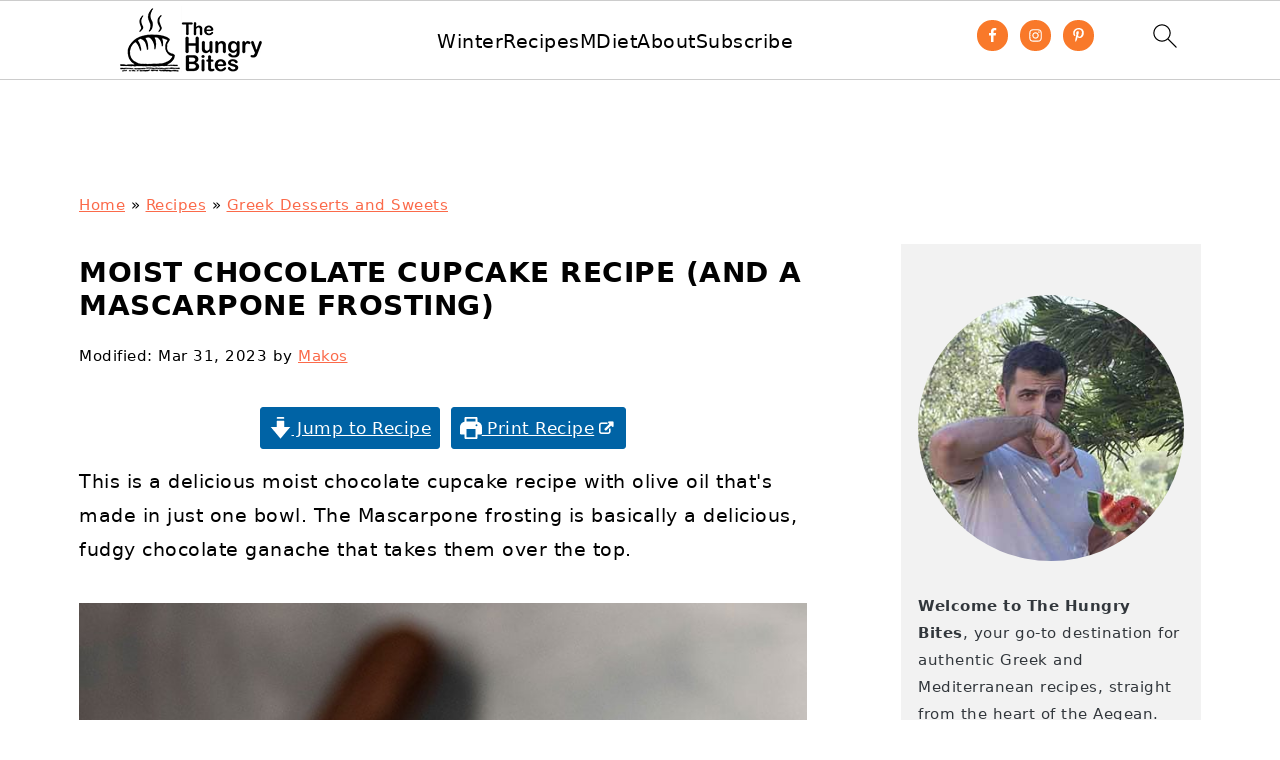

--- FILE ---
content_type: text/plain; charset=utf-8
request_url: https://ads.adthrive.com/http-api/cv2
body_size: 2851
content:
{"om":["088iw0y0","0929nj63","0av741zl","0iyi1awv","0pycs8g7","0sm4lr19","0y0basn0","0z2q3gf2","1","10310289136970_462615155","10310289136970_462615833","10310289136970_593674671","11142692","11212184","11896988","124682_666","124848_8","124853_8","12931034","1610338926","17_24766952","17_24766953","17_24767538","1891/84814","1r7rfn75","1zx7wzcw","201500252","201500255","202198565","202198566","202198567","206_501425","206_549410","2249:600523146","2249:650628025","2249:650628516","2249:650628539","2249:650628575","2249:662425279","2249:683817811","2307:2rhihii2","2307:3xh2cwy9","2307:5vb39qim","2307:8orkh93v","2307:9ign6cx0","2307:9pnds6v0","2307:9t6gmxuz","2307:bqnn0d18","2307:cv0h9mrv","2307:hl4tvc28","2307:hlx2b72j","2307:hswgcqif","2307:i1gs57kc","2307:lfzorstn","2307:m6rbrf6z","2307:r5pphbep","2307:t4zab46q","2307:w15c67ad","2409_15064_70_85445193","2409_15064_70_86739504","2409_25495_176_CR52092921","2409_25495_176_CR52092923","2409_25495_176_CR52153848","2409_25495_176_CR52153849","2409_25495_176_CR52178316","2409_25495_176_CR52186411","242408891","25_53v6aquw","25_87z6cimm","2636_1101777_7764-1036208","2636_1101777_7764-1036210","2676:85690713","2760:176_CR52092921","29414696","2jjp1phz","2yk07hi2","3018/01ad439a12458a32eced9d4614504aef","315104275","31809564","33605023","34018583","3490:CR52092923","3490:CR52223725","3646_185414_T26335189","3658_15078_4npk06v9","3658_18008_hswgcqif","36817376","381513943572","3hkzqiet","3v2n6fcp","3xh2cwy9","409_216366","409_220338","409_225988","409_226332","409_227223","43a7ptxe","44629254","458901553568","47370256","47869802","481703827","485027845327","491345434","4etfwvf1","4npk06v9","51372397","521167","5316_139700_2fecd764-9cd3-4f14-b819-c5f009ce6090","5316_139700_87802704-bd5f-4076-a40b-71f359b6d7bf","5316_139700_e57da5d6-bc41-40d9-9688-87a11ae6ec85","53v6aquw","5510:ouycdkmq","55167461","55726028","55763524","557_409_220139","557_409_220333","557_409_220344","557_409_220356","557_409_220358","557_409_228055","557_409_228059","557_409_228087","557_409_228105","557_409_228113","560_74_18268075","564315101","564549740","593674671","59856354","5989_1799740_703656485","5vb39qim","61085224","61900466","61916211","61916229","61932920","61945704","61945716","62019681","62019933","6226505231","6226505239","6226507991","6226530649","6250_66552_1117785553","627309159","627506662","628015148","628086965","628222860","628223277","628360579","628360582","628444439","628622163","628622172","628622241","628622244","628622247","628622250","628683371","628687043","628687463","628803013","628841673","629168565","629171196","629171202","62962171","630928655","6329020","659216891404","659713728691","663293612","663293702","663293743","663293761","677027233","680_99480_700109379","680_99480_700109389","680_99480_700109391","680_99480_700109393","684493019","6pamm6b8","6u4glzf8","700109379","700109383","700109389","700109399","702423494","702675186","705115332","705115442","705115523","705116521","705117050","705429914","707103128","707664805","70_86698256","722839542471","726719208621","739103879651","74243_74_18268077","7732580","79482170","7cmeqmw8","7vplnmf7","7xb3th35","8152859","8152879","8153739","8172734","81ae3316-ebbf-4161-93a0-4804f978c5ec","82133854","86434473","86434663","8831024240_564549740","8orkh93v","9057/0328842c8f1d017570ede5c97267f40d","9057/211d1f0fa71d1a58cabee51f2180e38f","98xzy0ek","9925w9vu","9ign6cx0","9pnds6v0","9t6gmxuz","ag5h5euo","aw234wxi","bn278v80","c1dt8zmk","c25t9p0u","cmpalw5s","cr-f6puwm2w27tf1","cr-f6puwm2x27tf1","cr-f6puwm2yu7tf1","cr-f6puwm2yw7tf1","cr-f6uw1k6yz7uiu","cr-f6uw1l5yt7tmu","cr-j608wonbubxe","cr-ucg4ns5ouatj","cv0h9mrv","cymho2zs","czt3qxxp","daw00eve","dfru8eib","dlhr8b78","dsp-387454","dsugp5th","e79b93d8-e692-462a-9287-796f8c000d6c","ed298kk1gna","edkk1gna","fcn2zae1","fj3srhfo","fpbj0p83","gn3plkq1","hi31nur0","hl4tvc28","hlx2b72j","hrwidqo8","hswgcqif","i90isgt0","ixtrvado","j32989smngx","jci9uj40","jd035jgw","kecbwzbd","ksrdc5dk","kz8629zd","l2j3rq3s","lfzorstn","lyop61rm","m6rbrf6z","mdhhxn07","nmrms1vr","nv0uqrqm","o5xj653n","of8dd9pr","ofoon6ir","ogw1ezqo","oj29870mowv","okem47bb","ouycdkmq","plth4l1a","r5pphbep","rcfcy8ae","rdwfobyr","rrlikvt1","rxhd1rly","rxj4b6nw","s2ahu2ae","s4s41bit","seill0x0","t4zab46q","t5kb9pme","tp9pafvo","tuivy3lz","ud61dfyz","uqph5v76","utberk8n","uykfdhoc","vj7hzkpp","vkqnyng8","vz9aawzl","w15c67ad","w9acs111","wu5qr81l","xau90hsg","y0puj9hd","y7fzjmqi","yass8yy7","yi6qlg3p","yuwtbs4c","yytee9j8","zep75yl2","zfexqyi5","ziox91q0","zvdz58bk","zznndanq","7979132","7979135"],"pmp":[],"adomains":["123notices.com","1md.org","about.bugmd.com","acelauncher.com","adameve.com","akusoli.com","allyspin.com","askanexpertonline.com","atomapplications.com","bassbet.com","betsson.gr","biz-zone.co","bizreach.jp","braverx.com","bubbleroom.se","bugmd.com","buydrcleanspray.com","byrna.com","capitaloneshopping.com","clarifion.com","combatironapparel.com","controlcase.com","convertwithwave.com","cotosen.com","countingmypennies.com","cratedb.com","croisieurope.be","cs.money","dallasnews.com","definition.org","derila-ergo.com","dhgate.com","dhs.gov","displate.com","easyprint.app","easyrecipefinder.co","fabpop.net","familynow.club","fla-keys.com","folkaly.com","g123.jp","gameswaka.com","getbugmd.com","getconsumerchoice.com","getcubbie.com","gowavebrowser.co","gowdr.com","gransino.com","grosvenorcasinos.com","guard.io","hero-wars.com","holts.com","instantbuzz.net","itsmanual.com","jackpotcitycasino.com","justanswer.com","justanswer.es","la-date.com","lightinthebox.com","liverrenew.com","local.com","lovehoney.com","lulutox.com","lymphsystemsupport.com","manualsdirectory.org","meccabingo.com","medimops.de","mensdrivingforce.com","millioner.com","miniretornaveis.com","mobiplus.me","myiq.com","national-lottery.co.uk","naturalhealthreports.net","nbliver360.com","nikke-global.com","nordicspirit.co.uk","nuubu.com","onlinemanualspdf.co","original-play.com","outliermodel.com","paperela.com","paradisestays.site","parasiterelief.com","peta.org","photoshelter.com","plannedparenthood.org","playvod-za.com","printeasilyapp.com","printwithwave.com","profitor.com","quicklearnx.com","quickrecipehub.com","rakuten-sec.co.jp","rangeusa.com","refinancegold.com","robocat.com","royalcaribbean.com","saba.com.mx","shift.com","simple.life","spinbara.com","systeme.io","taboola.com","tackenberg.de","temu.com","tenfactorialrocks.com","theoceanac.com","topaipick.com","totaladblock.com","usconcealedcarry.com","vagisil.com","vegashero.com","vegogarden.com","veryfast.io","viewmanuals.com","viewrecipe.net","votervoice.net","vuse.com","wavebrowser.co","wavebrowserpro.com","weareplannedparenthood.org","xiaflex.com","yourchamilia.com"]}